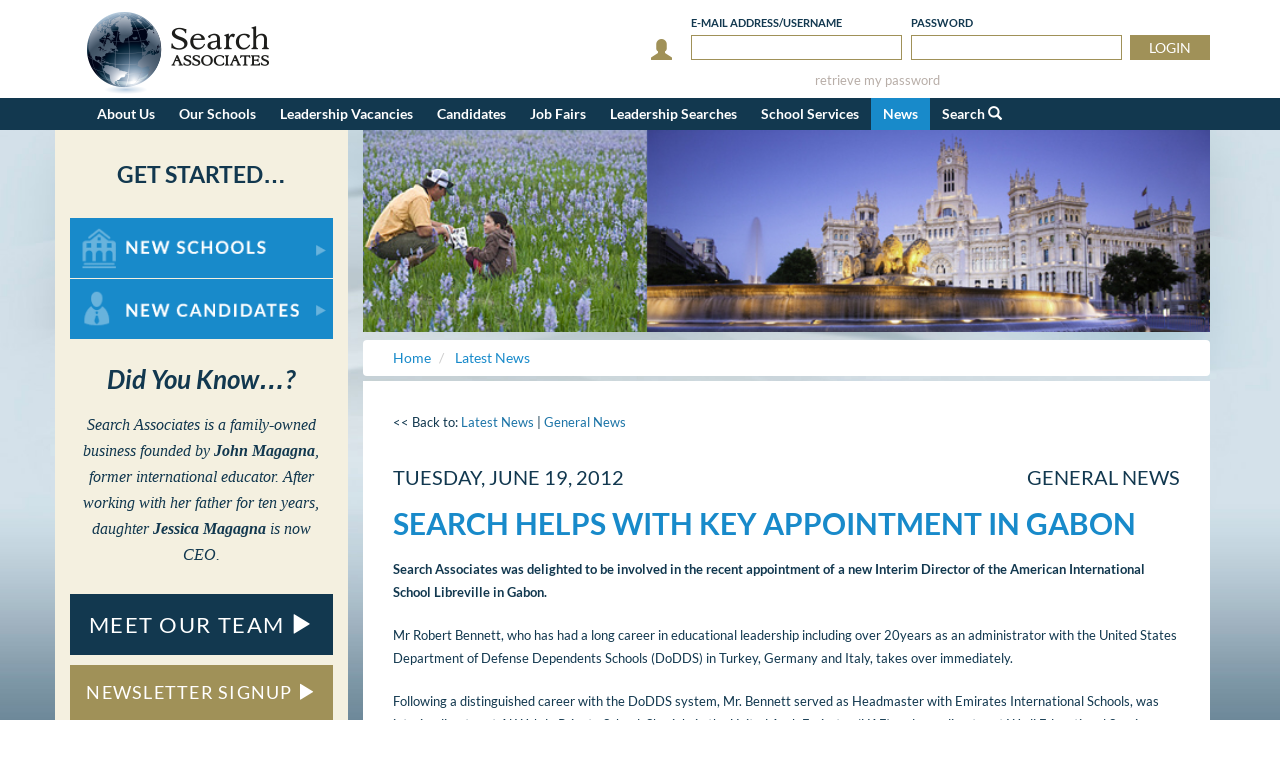

--- FILE ---
content_type: text/html; charset=utf-8
request_url: https://www.searchassociates.com/news-events/search-helps-with-key-appointment-in-gabon/
body_size: 21922
content:


<!DOCTYPE html>
<html lang="en">
<head id="ctl00_Head1"><title>
	News: Search helps with key appointment in Gabon - Jun 19, 2012
</title>
        <meta charset="utf-8">
        <meta http-equiv="X-UA-Compatible" content="IE=9; IE=8; IE=7; IE=EDGE" />

        <link rel="stylesheet" type="text/css" href="//cdn.searchassociates.com/css/bootstrap/3.3.7/bootstrap.min.css" media="screen" />
        <link rel="stylesheet" type="text/css" href="//cdn.searchassociates.com/css/fonts/lato.css" />
        <link rel="stylesheet" type="text/css" href="//cdn.searchassociates.com/css/site/11.5/Styles.min.css" />
        <link rel="stylesheet" type="text/css" href="//cdn.searchassociates.com/css/site/11.5/Print.min.css" media="print" />
        <script src="//cdn.searchassociates.com/js/jquery/3.1.1/jquery-3.1.1.min.js"></script>
        <script src="//cdn.searchassociates.com/js/bootstrap/3.3.7/bootstrap.min.js"></script>
        <script src="//cdn.searchassociates.com/js/bootstrap-tabcollapse/38/bootstrap-tabcollapse.js" defer></script>
        <script src="//cdn.searchassociates.com/js/site/6.4/shared.es5.min.js"></script>
        <script src="//cdn.searchassociates.com/js/site/6.4/js.cookie.es5.min.js"></script>
    
        <meta name="viewport" content="width=device-width, initial-scale=1, maximum-scale=1" />
    	<meta property="og:url" content="https://www.searchassociates.com/news-events/search-helps-with-key-appointment-in-gabon/" />
	<meta property="og:type" content="article" />
	<meta property="og:title" content="Search helps with key appointment in Gabon" />
	<meta property="og:description" content="Search Associates was delighted to be involved in the recent appointment of a new Interim Director of the American International School Libreville in" />
	<meta property="og:image" content="https://cdn.searchassociates.com/img/facebook_default_logo.jpg" />
	<meta property="fb:app_id" content="945652778835479" />

<script type="text/javascript">
	(function (i, s, o, g, r, a, m) {
		i['GoogleAnalyticsObject'] = r; i[r] = i[r] || function () {
			(i[r].q = i[r].q || []).push(arguments)
		}, i[r].l = 1 * new Date(); a = s.createElement(o),
  m = s.getElementsByTagName(o)[0]; a.async = 1; a.src = g; m.parentNode.insertBefore(a, m)
 })(window, document, 'script', '//www.google-analytics.com/analytics.js', 'ga');

    ga('create', 'UA-5694742-1', 'auto');
</script>

    <!-- Google Tag Manager -->
    <script >(function (w, d, s, l, i) {
            w[l] = w[l] || []; w[l].push({
                'gtm.start':
                    new Date().getTime(), event: 'gtm.js'
            }); var f = d.getElementsByTagName(s)[0],
                j = d.createElement(s), dl = l != 'dataLayer' ? '&l=' + l : ''; j.async = true; j.src =
                    'https://www.googletagmanager.com/gtm.js?id=' + i + dl; f.parentNode.insertBefore(j, f);
        })(window, document, 'script', 'dataLayer', 'GTM-MWTMZN');</script>
    <!-- End Google Tag Manager --><link rel="canonical" href="https://www.searchassociates.com/news-events/search-helps-with-key-appointment-in-gabon/" />	<META HTTP-EQUIV="CACHE-CONTROL" CONTENT="NO-CACHE" />	<meta name="description" content="Search Associates was delighted to be involved in the recent appointment of a new Interim Director of the American International School Libreville in" /></head>
<body>
    <!-- Google Tag Manager (noscript) -->
    <noscript><iframe src="https://www.googletagmanager.com/ns.html?id=GTM-MWTMZN"
    height="0" width="0" style="display:none;visibility:hidden"></iframe></noscript>
    <!-- End Google Tag Manager (noscript) -->

    
<script>
    (function () {
        window.switchTo5x=true;
        var e = document.createElement("script");
        e.type = "text/javascript";
        e.async = true;
        e.onload = function () {
            try {
                stLight.options({ publisher: "10473a85-e759-44dd-8d46-2570e173dd67", doNotHash: true, doNotCopy: true, hashAddressBar: false });
            } catch (e) { /* optionally do something to handle errors here */ }
        }
        e.src = ('https:' == document.location.protocol ? 'https://ws' : 'http://w') + '.sharethis.com/button/buttons.js';
        var s = document.getElementsByTagName('script')[0];
        s.parentNode.insertBefore(e, s);
    })();
</script>
    <form method="post" action="./?fromURL=%2fnews-events%2fsearch-helps-with-key-appointment-in-gabon%2f%2f" id="aspnetForm">
<div class="aspNetHidden">
<input type="hidden" name="ctl00_rsmDefault_TSM" id="ctl00_rsmDefault_TSM" value="" />
<input type="hidden" name="__EVENTTARGET" id="__EVENTTARGET" value="" />
<input type="hidden" name="__EVENTARGUMENT" id="__EVENTARGUMENT" value="" />
<input type="hidden" name="__VIEWSTATE" id="__VIEWSTATE" value="zTFqBb2o1VbWy3cEK/W/[base64]/ytjBMTrU7MEl6WVvqjN75Q7Bc9z/p7WPBrPP9xV083iWJWhVIMCsUN2osdnzyawyWloLMT3l9w23L4gJQm1QbTvXsFUpfVpGi7rPzxzmtRFF8Xra+0gRTBjQzMhMoEFNGqWCuU5bAT5J/6p6FYzZ7yCYWWihJ05nE6wWbs7Ff3MD5IkF8a+ptjislghyqWTP8lKcxvm5C/vnLFAdZJACiBaguI0xj11A/kBBVlzIDfvdQbdwqtNkMwcJIVWy5nR+QXjQW6lJ+YOb353LXqpqTrwQ4RjBv2uX50fr8QRjrz9ypye7vT80EOvKOauwj2v/[base64]/bevbkYVufg5CQzZj3C9HWtRbUE84UvnAt0zvXHKrpRrOyI1d6Rrvf+9Mb0wHH0QE9E10SmVFjfJ/qS+l9+SrZdBXdKeiYCIMCws+40DghvwjMxWMh/tkeKzX+hBVLXc3PB6AK90mjCSfmJM84gyk94F0R5g6pnk0SvexDBVdvvF/6vdg96zKLoai4T6upDSPckOqWBIksjoA3IyDBoXBsG3C9rEDW8JJIi6tf6tfPKQ/P34XNm+E/QtR8s7EqE9B3+RdiJV0rR+cQcEfDTg1RQegqo3n2FIj+zBmJwroGcbdSfPNndxmRsgf1pZaNVJq9zTUhG1/+saWpv6njkjT4pSezV4OhJb2B9r8pB80YrWS9agZDiM+sxapr5S0VHV4mpIkm/upXJaiEaALyVRuV63GQoRZt9MeS/8s3I6cfGhLjaGQtnKmUbpq0aMGfdJlvrRc1MHXWasvFI8gj+Iisu1zUHJ3RJycCXEfHZhdSRLgL6XDlDUj+g6ihle+60UMqeoKwBz3TATgqzoAXodhNVk/0MpQTLt4Od48gDc6LAhFRDs2c5e5KQc8Vx1wOewuZMIGEVqMFnHUfj5lg5mSuMzl7c1BtYovy4CWarzHGEt34pVLQTsGC6BYvEcN2yGa82/q3XRWp0GCfPWh4poG4ZXYzQ+hjkmP7mFmcl1uyWulTcTGBB/RKPWiH4bG/6GK5FTgeVgg5xVw71JLus72nBARupnI50IsDEjhhP4N6f66QtelP71bk0d0KZR3CiceB7NKXgplQ7y+nAnwgHmbXgbxZQclsVUoh4F46FMg+6IaoJDhCPyVWeKM8EdXQSbOriUyvPkgWAWmv/sf3/bv6YQIKwhmyg9h89/29EEBDfzzALNkTjWoibVRG5tu5cb08yGH2SC09gSrODBrZKo9Sp3wnyQ1gNOh+T6phewxDg+TsZkR/sNd9RNVhs7KEbUolgqSVW9bUpQuJ+PFdO99WBlSg0PIpNsuDOilXYND+kT7kkGSBLqihahi8IPXXreTmRrfsiZw0T3aZ5lsSaqagdoNmFGVRGKut2xSK9jZveHEakMFduay7Ju4xXooey0B7nWNKju14+xrHvBzD6UvseVSWNV9Qy3JM+wVI5g6Z/W0A+0dY07Irgr+lFm/oBPzUIwop15uOIAT2VUGV0UrUirw1H3UTEFTikhriNLNeRAdEY4DMJHePq03lcC5gWB3LR/nH2pn6weHcyw5epaPJRapub8AsLBWKzQx11mbrsTPa2VaWUyyMrCQBNSw90eEvk7jV+4x/Risig9hxZVdXc1rsiclirss/xclAooXG98UAjRBOAHyDm10Of8+DTghuAn1+ILfbKHlF+muxPqX1PaxAV5sO3v1psQ+fMEIRiGzJCPZq2vguL7VluXnq2625egkh1RGh2BP6k50YWJCMV8FWh9xSnY+L9kDz6gOn6cPRg4rIAPv9h1NXxlSg2lF85SW4507SVAddbQOgfLs+KrnwFnMOwdnGmhO2m/othEbVvJioB81la5kQWIKxFfTRr0525CkiMENs4FRdJaOwXQ194OiJiSTDjEIB2PNsjPev5LtNSKxGEr26hRf8SQP08JJTh6EMdSvfgB7VJY9zk+LkaPe/rcMJL3aGM1YbEClNgZy8IxEVOG+/snzTqiaIl8TSvTXrx7lyCWHLwZDqbFPof1XyPcgljlwzrINLBQRFwiq1dA+v327IlzznCpb1Dkp/qZ9W5aigxaB4kXf5/P9c5MTZZLPDYX+1B7ioP+jz5wTbAPmwYcOc9p4wOIzc+cYKw5gTRAFXx/ssrGJGNrLIENedmUshlGixi3zqi+MhMMB6CRBGVMWwBsn+JWjtYoULrrI+Nd0zed33epE+v3LuM+Ckzv3BZl2jkrkOM23U+Es/Bi4kqFYjaC7veuOZNmd+7bt/q/E17dyzgnZYR0APyz/yDUo+12Wdv9XkpiBWTzkeC/m4+VdQCzWn2T+bkTRadSoUaqMY2sJJsIwwKqOqGfhWCr+o9mcdajSurj55NDasS7+ANvNEh8iN18wHM1c+no9bzYToV6KsylbPZUSSqOK8hSsORAzDq7PW6mcwUD+BfIRBZ7hkVjCkuGntMmFoBsiILHaK7keyriCJe7KX1Ud0eThb8fN2/[base64]/[base64]/e4AFl/hr7EaPdGzE1LTFrZ34fJH4Sx5Net9bhh48uclp6ANpR3iqh39Wq8FXhgHa5fu8U1YfB95plPLa4mDRLSFqhsmQmIS2JWKcjcDUTpndDHiKbLH3TnL9j9xWkt7LphSZaS9HBQIfKwtshXka7kkETTIedf/N88rgGSqFp6bXVdKs3zaR0kdnLobuTlS1f6T//2lhlR1Q+2Eoh6VEbxlhbELBYiof3ykPNN4vcGZvBaWRxneH/9De/y+OqAoPCTIpGortfA1cZLZ/YXU2BN+oYDdfpKEJgIsMICiiCt3YCAE/gIqkhuumhcvoykRztdZFnGLgb/zb6aU1pXjF7NF85IlICso42kkyreeUmTwXf4Xo/xYzk1hDs5RHYcVzNfEiZ03hBsD0uRTInXUI8niCExMoowH81V0XndEFE9XwCrJ54zWFMHtK3x/wZNKJUakJtDTm20ZVSj92T+UbAdhY11embBigu1OgzV9fHWC9Bbz+KBL+oJchBiCu4eyB4pOfTnYhzQmtU6sQDCqmnewc7F6Bysf6kRhpSTCJXbh1tfba4BAqPBQIPrOqZEgBTu0P5W2NL8srJS8dcuQLYRQ1+ZZ3iCVuC1o30POEkjjJEOV4/2Idz2AqISylyP7vsREm02d/j5vXdkgTa5s9xpNQamsVaCsgh/Xhzl0P/mKjPWufCqzM0CEvYocs/e0USrGlfkR/5d+meUdKO7zt9WKZgnjLFgIbQgqLNSQf4yaUMDBPA8SKJ+qCZ+/zGrGoyCajL64VkcSTAUz2F8UbswLULtcNR86cDMszOSKrv2yp9zmYGJAPE6ir3hBkpemAxG1WbdHFkGLUHqd0eAi89FWI/wDR7vNnhKcDLeoYakHsgPtmCSyV5T1wCzFaCKeNOdCISHgaOeLzbC8jYDYLX6qJFhuKEm5ddh3Yb+YKbqT3pFA3B9svKQG32hBhN3ibTWN3xJxwcAHHaKJPPAFQbFeuzMgyV/kzq0z7Ou7k3eYId+iveJgMcBUHzeJ1aySkqGaoy2+3+s/2gNV5riQCyMMVvUQKHJFaB/IrD2/COMO29TpxV732dZ4NFQToF34nDCDfNmVWHSEElYHM3qV3KnSQp6Ffp5dk6KhHVSNoMH7hp6eNNgafB8JVJa4miK9h1ewU8p7UNiaNmjcoj/BI/IBJwLv0mLKLefXTcAr6GTdTRDrgQ2szbGk8jcAyGfit0J26togzafN774mcoeTDFtx6F/qKLGKzWFZdMhfNS5iiOL6BWJRISrnNG05U0J/sui2/yfpI87R4JuM+/NyV1zUSb64TZKpqoEGG8XrFH/d52PJ8CKz8NLiQ5HLXh0rpmHpj/1Ctfm+cIRuOrQNVGCMULtUzG47RoCnGzDwRPwcH1AuIYmKW0sMe9mQFJtvxqQxa6fPQ2IL4l5VDjpxltQhIuIllTokMJUNuu5N5LO+rPqppp+aO8/[base64]/+Ztyxc2Dm2koz1LYn7Q2nzfoO4HtCx/PxrK5GqSI2L/r/MEFSO+6wkMIcz/habGtH5iOSArFadnn+wjXTz+ahEBN80KR+LOOeNN/A4VKpvcXVet27DNkSCzjS3c5rJA2rLQno6+RNkROJ0dlYBnKHV932zjQ7uDhxAfXnWuQXeIk7ssKz37TOeLrewcWaxLaGkOaxJYBGqrUByMPnr1i9a7u0dx4wtNdr2TKYlQQoYqq/24DrdlZWoZl9b/T7trBifpAWRjj/VGJi9sDRW3MgIDSyV/C/xR+MwPyv10IHxXz5f7QkXmcIU/JCLNE41pyr4dRoUvW6Be3yp3Ui7NYrL6+ngQ7iDsLWImguZSliGIQNu9BW3rF/fCVLgb6sSKvpReq/8f5nT2LsoeuQFupmnLnI429PmDSlTlEvTcmtB3J31AHoGM7qzXICkxvvUQF47adHbrTRrd+pAcLpCABbrDfyNH1SJDVU+vwgEHfb7ohEHydAfkQYvlUc0ke70H5QwwfA4hfBTvy/pqvOrRer4xyCVOiqRkKiBCCM2Ypg2Gt0D/RgDBl/BbgTtqCMiH+VYX8m5JTYymwbsoRrmjYF0pwfBonsgtPPfLkhUZyOBN8Aa7oUQUXF8FjNYgWVEayJlg1y7Hqtd/4vH2zuzO/3HwUmfxuBVVWzpHIQOOkGER6Q/5rrhs1NyfoHOecdJZFJh6grPyFGPi1sGCaTUdoncRL9WcYymwfdW8mXkfZWytn52Ml1Nj+niS8IS/AxKe+2z/ISI0iXmS3JNHV9wHNN72QNcI0t/4T+XbpOPZR65BF90peEipCl8M8X6i9CoThCYje0Qtk9k61SyssMs3YH36QvH0UdRWM/tE0J0ntBN+J400Fc5eSPjKo2IMZbNJREiXLmOXKzLB5OxOcbRJB34WqJew///qw4tZqbi0IO7B6AVxjNc5PRfzYalAXZdFkAt+l0jEt1So9Ik+pNznduQsP0avuB7tPv3Sh0RuPg8KYXBd9UhANh7/kPk+bk+gzC8BDYtAmnPGdV2IHIL+QQ1aTWlQRVTTNk3B0BrAoDCzK8ifnSsDLtcFcYOWGDHHYK0DhPCI5Eq+o3HU3V4zlThfOcEFZHwIb78AXNjsbd1f4y7nIalojvWVSmwCcUCjJafnCycG7DhON063v9TKFxW+t8wu5H/xAMss9zGOeIQMy4S+FUXKYok+V5gOUYBQd5ngUbv6oZRxxo/XbNo0oQlopPqelCNUX1jtYextYiGYLHDkxqjqOuU4qyYi0qMjt/qMXzZQgH982SN5G4oHcDP6dW96yGddjcJJhXP6pKRRhWDKR54TJ9zL19+wp92LHXArawwx+G0SqsDoruIkxmlBpAk5kDJjaR5hkPTG34XVrgNFIvIxGXgufuj7xerRUQOSt4h/ZEFfL7nIXwz0yPjqPtrRag8bkliFOY9zVOfN74pNvcUh/WnsoYpmCGs8sJlzTTVOTe5NVg3Fnoa0oDgSSSlwiWNMJcrnJB72m/eBGlkF9ay1jp7X0BBs5bHQp2TDBBcE4GmIxBDFUR5rA5fpYzUFvL8D4XgsG3pmUQ7oHjWdlNIluYpC+L7MakIj5ikDF6ZxJm8DfavHK91pnMIgw1kIJ3+Pxak6e7ABQSdPx/qA4L5MKAxZwNH3GLm+oDiuC5HpxGQvcMKCs0FBYhb9GC+1B0pGgQC7QRs7MSaZxC7ibSWOsSr4Wig9zoHKQQVfSEIKov+AhipwV8xO/eGIm4N2uiAGb6dtWqTOVPq9UePJM/MHePSOPcjBzSr/7nbfVSrvaoaPBkGYniUHN18iJdPqgNgmdU8vgt1CFk4jXutVPfyOpM0o7khv312OuqvfaCxD4wAzU+xha2d7MzQ+3IPa7JOUaMXCrZCeBjerEemfdaz2pP4/5TNqLSd4U/cffkmEV/WGVDpOxBftNTc5oTYMexUaikoh8OirwfyV4JV61umY0rhlpdp4pmx4D6EeAOW8hWr+vK3hvvwdRQKF5JKQNTfNd+bc64KrrQaubnFYQMiVLnz5Z8FIxF8t7+lg7aBDVL31CQzb0fsPlPrMdANy27BtIP4yGt8XvkDQO5dMNND84+0Z5222A/k+Lns45oR7ebXDF9idf/feHcZDsKNYO0Q0lbRmmTW9Sa75mHiYwoH2pSY6X3c6sm7iAzB3irIx29veYl8XCsMzjq/oKYcpbwbX5cNGexhF3TFazZVLdJl30/NkgeeNAfsFTxdyLVhCDUbuhmIIG2+BKFNQ1alPNft+B0A/FTe2nS7KBFXa/pWuLmn0p2bSOiHwBJdJqZNp5lu1erxrtwPYNWM2vO6oPl2by0nZzANm1KUNngzU2tpOR0m3OH0x95TEDGeZ71PAxDtKyR1q1WAwmOw5aa2BMM2tqFoira5isXQhc/qg3XZw2Mx3K0/tIJrsBzWk6KIk0RWCLaHRN0Gc5nbssJbJg25o7/O77sE6+ZenH4dJs8z78vsSuKY3CyZyP72zfQmpeGRPYTdUZo9r2z3bRGCrJ5OhqsiBX4GT6WPBwo0RQij8sCzOXENTWilnyY3VxcytIRJhy0UvCFKLe4dEXJg76wnI0xu9J9iUEZRwlETDxYFYktHONC3/[base64]/prM6h8c05Uz8WrpK5mz990Z7ajEwOe1iBtOKKI0bm5V3BUuNrjbR09DSpWluYBydTtNc8T3+1uV0gLhYYnQ5b4EBWL7/xW7i8X/eEp2WlEEsiBPFosFpgWAk2UwXJs30tJd5oaUFfC60RGmuxvP7+1OZKocLkuA77LjLRrXN+37lUeuZl+vdu06uyFHnFwaY09thnpfexAPB31eEjWd9vY3knwRLlJuycH7EGJbwu91vjgHcxRVZ48nIByJmQZ4WqzFZ/MuLV3403lQtxQLGASS2hJqh1G6inoUVYc/8/qrRel0bWpDwj/b9hq45fLhMthiYFW/ZfE5pGhFFZB5Xe7Y7HYrE23ZddSXmHMsBA0ODY2kqDuCDVkDOCkpXlaNnp7I3rCmi8Rgi2vUdM1XE7+HBtqZXydvCiEMVh6pyjXunGQnJOg42oy79NkjDogpy7zKGF/980NI1cuAnXun0Rs/daT6WUcnVHjLkmTnGvYiJKF2XFpZnd0vHVcG8L7ROR5ug7sJCa+GJlCXuNruOG404d89KDewPbUdE2LQK8k/0vWYVH8aA8W9CM+DSIhO4QPLVvqCxK4HGCFvpoCvLEiCzEZ54SqkdMU+5hYijN7vN2oo19/ftgWtFTyvAOghxAYXCkkM1wIIqbxC36ASq1ETTc+KgYQhc0WlPIfxmmcObTiNWSnJUCGpl+g1G7SBq+bpD0pX4BPhSDPpw8/of0XsuOE2R2gM8aW3xy8mLIm8zM8vQEdtge2kecQSHtd32u3T4hqHwjlD3I0Q3y7tubIcAhaLJBUH4iyRyh5ls87Icgj3Szy/jA9X3N0GkTPEj0bW+39ET+AsZ9oS8wIfZCioc3PXsytFDrNbdNSw5Tmk6CgwUogMTpVwlvlcLzlF4ns7CbbpybVGEmcAzzUnmT+arbbOOOTWNWey6FhzC/TbenSzeBDewmiBRCM42FqidBWGcJtjvNo7CrXAwFqNeQ6CQiaXfdZJboo76hJJ/pPmUXUe5i1XlvaxTnyv8l9+REGnuKoi7GGJSgOA2UoUUUjOYpoaQERqiYPl6kE20eEx1uPiHgRXfqMq3QAyJF/lSt7dFpNLCW41QfHF2iloS7iME67U2QbssypKRK5TamwqSmfP2VFeAFyYNSN1318gdxoLA7KPko2FlqTlfswJqPtgsxhZVI92SEjnHWe1Jxf1vzFeJrQp3MySacr3mVkShNVArRsIbYlEYPLzaPkOAfIokGWE9kh5FRVdGy8ExWnpuwwCSRJdkH9btOmB634/bD2qjxIV7wm0BplbG6/i7Gh3RJVC1CtNtQQ7Z8bn4dAq8ATWKR9QD/lTmddBZPYWbUBLRs09UM3QOEiPSwyLH09KmUUjaBSlwZxMlKH4v9GjHz6u5eUapqb3fgN+k+sCAEg3X0kYULGkp3znpqC4dpeKDA0in8+VCdGScpB7QZosXb52d1tV2nfCeDer43h5y4X2SChj4rv50f4I8O40m44b/1V72CeNYwPXPKOaTFt7vxqao5GkxNufqxCH2pcbZ96jvtht1SFYU6lO6BtHjo/wUar2vcbqAgsR2VG4shDdhdvrODQse5Dex6H5JWznLmN/0ijv3IdVHpIA1/tg7fisi0570DEFiBcGaDtBUIUjbdqnBBXVyNyPrggYgkclJt32fn1imePEIZ1jQbElqtOTAKBmC2yiJHJk+J9ZKIYTFTdEnBFFTfTyY1U3MNffd1ugnmL3ZXjiaQAb8Yus64pErZg2gUMtCWfef85jl0PSJ1JRoc3qW0OjnzzHpwsUFfXpBkt/CwyYb7tqlVJaWM0wwK4WSVIbLTVGblZZw0aN/Ktivs/4twdxHIp3jm75chcPAO/jOnjkOnxN6tHt42s2hFFv7NyI95GzpUfAU1atHsjDTAfl/9kVeXyDpOeqR6xUPNPS2yCSUUHGOtVdDmPZB06dzsfJJu0Ybz0wqmoi7QQFJ4IRRU+6u2oW0AuyQpjYF/8zi+kRaQ42oGagt4siUoqbqauHlrnFq31kwHY0tJOOknZcDtVt6EDU/2p46J1MyS89K7Eg+yRC3Z4WynuiV3gcuBYOgZtXKN3YTtYJTNQ5Jx9KXwXR0cGU/NGLZ2ZBliQTssBtNaxBgyLCvZRxGG9jWvC0ZkzmbF2kHboe9z4lJffnAGDV0EnSAzU6NUvvVX+lkaqQ3DlIjNaPKd7/VBFxZ6oKwBFKWlY62pcQ+V5h1U6It797iPoCIIf+V/ybYfgyijbjfnOfASHw/b3ww2B0rg1g1HPnkiQ0HygidP6ptgGJK1gL3P85YmUMYrd8DD5W3qJF8MeXJzUwgZ0UqDkVP2+lXVyFA9D3SW+VXUHqKZlbML0LcS6I+gZHSU/sm9sNIvJvhFtTtK2l1OgfX8d7QmUwbuZKSMRBaZ9nexWhxseiA9ciXvxIP8wz+Wwj3GWMg5lqf6PUD7jZ85bjKfkZOjX8mLIFsA2mXN9/6rdyKApy2k6vbE/p1jqRgDYSYgwXWta0NrBi5N3Y6jX+3eN1Ab772pxQ+kKRpszIqibvWEwFv7ek8GrcOCS8VXgF/sMLD8RvNKobr6Dyt93TqdzizIkyEyyMBgkmAZ3zEIfLD1yN9JiJ/diQHut7cqKK6LjT8+lETije3YRMAC18ZntjdIGBfG8xLQigQZmw05Xe8suU5frYejmU/WnNrqFTjldMypgCf4eQeOIkvKrFrG9btcMnGTkZqsGM6mygDUJ6X6DSGUF5lYfZcQ3H2J/MmQwxN7EMzX8I78A3kqGWvaZsGUlWfPJF5nHwqH0tRslQBz1b+fJgJ7vwThoxrsJd552Lt6cBwND8I0pfoNDnFPzfOIzcCumi0+J/ql5dWhrGdKWA3TtPnIKsn6dFSitYMwxi1KDid3nDz8w78BG9R+ihP0zDqOAZMOVlmnAmr/HM1UecI4J5bBMaB/MugKe0qPAQ+nipX5HKlJljaE1vv2chMMnca4Ou0mdySvNXNasU0Wn5ABIIScvlUfAFY9mAi7lRoubHN/UsmKQKEHpn6wkGaLAjIudSlzRvH5ggxFfFjzLNQlf7+nQWprhFB6LRmkvLkQfhImux/1rQ0CDI3S2e68VzhCWSCxMPZg9dvtMdsmxJD6uUKPoJ16K55d36TAoEXtVrzlH8L2g3gDMsiaeKfFYaSVcwwomMAHAk+RKV/V03fWAvQ2T34X3BE4oj7SEJS/nrtbdOy2nzPdiTSXdhTd+TuT4tM+oKmceR/ofSRgklHhUtWAAFN2SJQ2U7kmtTNZngZJ3knkGW6bZvX3UlpcJg7buz2M8GQLNU4mVdyWnflPXVEy9HWn+jN3bCrzlG83hfwJdyDOxokZob7C7/3U44ntTn89AzGSsqv0OkDhtpG2fNfFF/9c8RmeX1q3bsP26YMvFG+uzlnKcNNgfh2gn3WUbvNRo25kNyd34wIAVVUtgHW4J0UxKdVFB9jmd7ReMma2BFFxrkXLaeVMDpyWikQjOsi3cVsMjJIkKbt/oISfnNuN7vYAJRIEcRs0/3YwIpoYEtBER+mnJ9sdDRERv7rjJzpj+zUl2a6xwAXsHA+5vFskAgs3MwEcQdSnqlGnwUG9uWyMkxdsBsnk+CSACO5LnHt/WJYTv+3g3QCXqfofWZJ5zwDjn8yOkV6+qa94uiiYSoeJZQ16T1LkrZXRW+A75MVXzVMTTWccog6nQOIzwF5iZ+o9xogab8Fxm7Dw==" />
</div>

<script type="text/javascript">
//<![CDATA[
var theForm = document.forms['aspnetForm'];
if (!theForm) {
    theForm = document.aspnetForm;
}
function __doPostBack(eventTarget, eventArgument) {
    if (!theForm.onsubmit || (theForm.onsubmit() != false)) {
        theForm.__EVENTTARGET.value = eventTarget;
        theForm.__EVENTARGUMENT.value = eventArgument;
        theForm.submit();
    }
}
//]]>
</script>


<script src="/WebResource.axd?d=pynGkmcFUV13He1Qd6_TZK3TEmkXfVTE6c6FKTwar8cdd5qxq60i9RfSqPapHm21A-qjH1HKURqcIL5zuZs3Vw2&amp;t=638285921964787378" type="text/javascript"></script>


<script src="/Telerik.Web.UI.WebResource.axd?_TSM_HiddenField_=ctl00_rsmDefault_TSM&amp;compress=1&amp;_TSM_CombinedScripts_=%3b%3bSystem.Web.Extensions%2c+Version%3d4.0.0.0%2c+Culture%3dneutral%2c+PublicKeyToken%3d31bf3856ad364e35%3aen-US%3ad20f15a2-81e5-4f24-80b9-9fe501a4ce09%3aea597d4b%3ab25378d2" type="text/javascript"></script>
<div class="aspNetHidden">

	<input type="hidden" name="__VIEWSTATEGENERATOR" id="__VIEWSTATEGENERATOR" value="39749E0F" />
	<input type="hidden" name="__EVENTVALIDATION" id="__EVENTVALIDATION" value="H4tGirikRWLdTco8P6LwlyhiTPj19ApebNP7xTkdvZA/VhOtny9r9VODS2NJMHcEhlvz53OFAgXzAFOxYdMQdJs6uLpGuLwEhaE4UC+NTMGQoFEFHdcswEXPpkKRBIdA5YI7PyDS7LfyaDY2CnGqaUAp73H/WOWNetB+4ZbE7BFHY1p+3BYNY9aa8nXeYvhe7PBzJdDt1XWEbajavECfeg==" />
</div>
        <script type="text/javascript">
//<![CDATA[
Sys.WebForms.PageRequestManager._initialize('ctl00$rsmDefault', 'aspnetForm', [], [], [], 90, 'ctl00');
//]]>
</script>

        <div id="page">
            
<div id="header">
    <div class="container">
        <div class="col-md-5 col-sm-4 hidden-xs">
            <a href="/"><img id="ctl00_Header1_imgLogo" class="logo" src="//cdn.searchassociates.com/img/Header.SALogo.png" alt="Search Associates" /></a>
        </div>
        <div id="login" class="col-md-6 col-sm-8  col-xs-12 pull-right">
            
        <div class="row">
            <div class="loginmobile text-right">
                <button type="button" onclick="$('.loginmobileform').toggleClass('hidden-xs');"><span class="glyphicon glyphicon-user" aria-hidden="true"></span>LOGIN</button>
            </div>
            <div id="ctl00_Header1_Login_panelLogin" class="loginmobileform hidden-xs" onkeypress="javascript:return WebForm_FireDefaultButton(event, &#39;ctl00_Header1_Login_cmdLogin&#39;)">
	
                <div class="libtn pull-right">
                    <input type="submit" name="ctl00$Header1$Login$cmdLogin" value="LOGIN" id="ctl00_Header1_Login_cmdLogin" tabindex="3" />
                </div>
                <div class="lifld pull-right">
                    <label for="txtPassword">Password</label>
                    <input name="ctl00$Header1$Login$txtPassword" type="password" maxlength="127" id="txtPassword" tabindex="2" autocomplete="current-password" />
                </div>
                <div class="lifld pull-right">
                    <label for="txtEmailAddress">E-mail<span class="hidden-xs"> Address</span>/Username</label>
                    <input name="ctl00$Header1$Login$txtEmailAddress" type="text" maxlength="127" id="txtEmailAddress" tabindex="1" autocomplete="username email" />
                </div>
                <div class="liperson pull-right">
                    <span class="glyphicon glyphicon-user" aria-hidden="true"></span>
                </div>

                
                <div class="linext col-lg-10 col-xs-12">
                    <a href="/ForgotPassword.aspx">retrieve my password</a>
                </div>
                <div class="clearfix"></div>
            
</div>
        </div>
    
        </div>
    </div>
    <div id="mainMenu">
        <div class="container">
            <nav class="navbar navbar-default" role="navigation">
                <div class="navbar-header">
                    <a class="navbar-brand visible-xs" href="/">
                        <img src="//cdn.searchassociates.com/img/Header.SALogo.Mobile.png" alt="Search Associates" /></a>
                    <button type="button" class="navbar-toggle" data-toggle="collapse" data-target="#site-menu">
                        <span class="glyphicon glyphicon-menu-hamburger" aria-hidden="true"></span>MENU
                    </button>
                </div>
                <div class="navbar-collapse collapse" id="site-menu">
                    <ul class="nav navbar-nav">
                        			<li class="dropdown"><a href="#" class="dropdown-toggle" data-toggle="dropdown" role="button" aria-expanded="false">About Us</a>
				<ul class="dropdown-menu" role="menu">
					<li><a href="/About-Us/Default.aspx">About Us Home</a></li>
					<li><a href="/About-Us/Ourcorevalues.aspx">Our Core Values</a></li>
					<li><a href="/news-events/diversity-equity-and-inclusion-our-guiding-statement/">DEI Guiding Statement</a></li>
					<li><a href="/Associates/Default.aspx">Meet Our Team</a></li>
					<li><a href="/Privacy.aspx">Privacy Policy</a></li>
					<li><a href="/Commitment-to-Child-Protection.aspx">Commitment to Child Protection</a></li>
					<li><a href="/Candidate-Testimonials.aspx">Candidate Testimonials</a></li>
					<li><a href="/Resources/Affiliations.aspx">Membership Affiliations</a></li>
				</ul></li>
			<li class="dropdown"><a href="#" class="dropdown-toggle" data-toggle="dropdown" role="button" aria-expanded="false">Our Schools</a>
				<ul class="dropdown-menu" role="menu">
					<li><a href="/Schools/Default.aspx">Our Schools Home</a></li>
					<li><a href="/International-School-Students.aspx">International School Students</a></li>
				</ul></li>
			<li class=""><a href="/Leadership-Vacancies/Default.aspx">Leadership Vacancies</a></li>
			<li class="dropdown"><a href="#" class="dropdown-toggle" data-toggle="dropdown" role="button" aria-expanded="false">Candidates</a>
				<ul class="dropdown-menu" role="menu">
					<li><a href="/Candidates/Candidates.aspx">Candidates Home</a></li>
					<li><a href="/Candidates/Why-Teach-Overseas.aspx">Why Teach Overseas?</a></li>
					<li><a href="/Candidates/Our-Screening-Process.aspx">School Screening Process</a></li>
					<li><a href="/Paid-Internships.aspx">Paid Internships</a></li>
					<li><a href="/Report-a-Concern.aspx">Report a Concern</a></li>
					<li><a href="/Resources/Links.aspx">Resources & Partnerships</a></li>
					<li><a href="/Candidates/FAQs.aspx">FAQs</a></li>
					<li><a href="/Candidates/Get-Started.aspx">Get Started</a></li>
				</ul></li>
			<li class="dropdown"><a href="#" class="dropdown-toggle" data-toggle="dropdown" role="button" aria-expanded="false">Job Fairs</a>
				<ul class="dropdown-menu" role="menu">
					<li><a href="/Job-Fairs/Job-Fairs-Home.aspx">Job Fairs Home</a></li>
					<li><a href="/Job-Fairs/Default.aspx">Information & Schedule</a></li>
					<li><a href="/Job-Fairs/Why-Attend-A-Fair.aspx">Why Attend A Fair</a></li>
				</ul></li>
			<li class="dropdown"><a href="#" class="dropdown-toggle" data-toggle="dropdown" role="button" aria-expanded="false">Leadership Searches</a>
				<ul class="dropdown-menu" role="menu">
					<li><a href="/Leadership-Search/Default.aspx">Leadership Searches Home</a></li>
					<li><a href="/Leadership-Search/Our-Search-Process.aspx">Our Search Process</a></li>
					<li><a href="/Leadership-Search/Testimonials.aspx">Testimonials</a></li>
				</ul></li>
			<li class="dropdown"><a href="#" class="dropdown-toggle" data-toggle="dropdown" role="button" aria-expanded="false">School Services </a>
				<ul class="dropdown-menu" role="menu">
					<li><a href="/School-Services/Default.aspx">School Services  Home</a></li>
					<li><a href="/School-Services/Recruiting.aspx">Recruiting</a></li>
					<li><a href="/School-Services/Consulting.aspx">Consulting</a></li>
					<li><a href="/School-Services/Advertising.aspx">Advertising</a></li>
					<li><a href="/Schools/FAQs.aspx">FAQs</a></li>
					<li><a href="/Schools/Get-Started.aspx">Get Started</a></li>
				</ul></li>
			<li class="active dropdown"><a href="#" class="dropdown-toggle" data-toggle="dropdown" role="button" aria-expanded="false">News</a>
				<ul class="dropdown-menu" role="menu">
					<li><a href="/News-Events/Default.aspx">News Home</a></li>
					<li><a href="/News-Events/Events.aspx">Upcoming Events</a></li>
				</ul></li>

                        <li class="dropdown"><a href="#" class="dropdown-toggle" data-toggle="dropdown" role="button" aria-expanded="false">Search <span class="glyphicon glyphicon-search" aria-hidden="true"></span></a>
                            <ul class="dropdown-menu" role="search">
                                <li class="searchform">WHAT CAN WE HELP YOU FIND?<br />
                                    <div id="ctl00_Header1_panelPageSearch" onkeypress="javascript:return WebForm_FireDefaultButton(event, &#39;ctl00_Header1_cmdSearch&#39;)">
	
                                        <div class="searchtextbox">
                                            <input name="ctl00$Header1$txtSearch" type="text" id="ctl00_Header1_txtSearch" style="border-color:Transparent;height:23px;width:100%;" />
                                        </div>
                                        <input type="submit" name="ctl00$Header1$cmdSearch" value="SUBMIT" onclick="ga(&#39;send&#39;, &#39;event&#39;, &#39;Internal Search&#39;, &#39;Performed a Search&#39;, ctl00_Header1_txtSearch.value);" id="ctl00_Header1_cmdSearch" class="searchbutton" />
                                    
</div>
                                </li>
                            </ul>
                        </li>
                        
                    </ul>
                </div>
            </nav>
        </div>
    </div>
    
    
</div>

            <div class="container">
                <div class="row">
                    <div class="col-lg-9 col-lg-push-3 col-md-9 col-md-push-3 col-sm-12 content">
                        <div id="ctl00_pbMain_panelBanner">
	
        <div class="pagebanner">
            <img id="ctl00_pbMain_imgBanner" role="presentation" src="//cdn.searchassociates.com/SitePage/SiteHeader.42.jpg" alt="News: Search helps with key appointment in Gabon - Jun 19, 2012" />
        </div>

</div>
                        <ol class="breadcrumb printHide" vocab="http://schema.org" typeof="BreadcrumbList">
<li property="itemListElement" typeof="ListItem">
<a property="item" typeof="WebPage" href="/"><span property="name">Home</span></a><meta property="position" content="1"></li>
<li property="itemListElement" typeof="ListItem">
<a property="item" typeof="WebPage" href="/News-Events/Default.aspx"><span property="name">Latest News</span></a><meta property="position" content="2"></li>
</ol>


                        <div class="pageInfo">
                            
    
    	&lt;&lt; Back to: <a href="/News-Events/Default.aspx">Latest News</a>
	| <a href="/news-events/category/general-news/">General News</a>	<div class="pull-right"><span class='st_facebook_large' displayText='Facebook'></span><span class='st_linkedin_large' displayText='LinkedIn'></span><span class='st_twitter_large' displayText='Tweet'></span><span class='st_googleplus_large' displayText='Google +'></span><span class='st_email_large' displayText='Email'></span><span class='st_fblike_large' displayText='Facebook Like'></span><span class='st_print_large' displayText='Print'></span></div>
	<h2>Tuesday, June 19, 2012<a href="/news-events/category/general-news/" class="pull-right">General News</a></h2>	<h1>Search helps with key appointment in Gabon</h1>
	<div class="newsContent">
		<p><b>Search Associates was delighted to be involved in the recent appointment of a new Interim Director of the American International School Libreville in Gabon.</b></p>		
<p>Mr Robert Bennett, who has had a long career in educational leadership including over 20years as an administrator with the United States Department of Defense Dependents Schools (DoDDS) in Turkey, Germany and Italy, takes over immediately.</p>		
<p>Following a distinguished career with the DoDDS system, Mr. Bennett served as Headmaster with Emirates International Schools, was interim director at Al Wahda Private School, Sharjah, in the United Arab Emirates (UAE) and was director at Wadi Educational Services, also in the UAE. He was the founding Director of the Infinity International School in Cairo and currently lives with his wife Sheila (a counselor and educator) in Bozeman, Montana in the United States.</p>		
<p>With both Bachelors and Masters degrees in science, Mr. Bennett has taught mathematics and has been a guidance counselor in addition to his years as an administrator.</p>		
<p>Senior Associate John Ritter worked closely with the School Board to find a suitable candidate for this important post. John commented:</p>		
<p>		
</p>		
<blockquote><i>"I am delighted to have been able to support the school's efforts to find someone with such a wealth of experience and an outstanding record. We wish him and everyone at AISL all the best moving forward."</i></blockquote>		
<p>Mr. Mohamed Ahmed, chairman of AISL's Search Committee, said the Board of Directors was both grateful and appreciative of John's hard work and dedication in the process of finding and appointing Mr Bennett.</p>
		<br class="clear" />
	</div>


                        </div>

                    </div>
                    <div class="col-lg-3 col-lg-pull-9 col-md-3 col-md-pull-9 col-sm-12 leftCol">
                        
                        

<div id="gsdynmot" class="row sideBG">
    <div class="sideMenu hidden-xs">
        <h2></h2>
        <ul></ul>
    </div>
    <div id="ctl00_PageLeftSide_GetStarted_panelGetStarted" class="col-md-12 col-sm-6 col-xs-12">
	
<div class="getStarted">
    <p>Get Started&hellip;</p>
    <a href="/Schools/Get-Started.aspx" onclick="ga('send', 'event', 'School Registration', 'Get Started - For New Schools');" class="shbutton school">
        For New Schools</a>
    <a href="/Candidates/Get-Started.aspx" onclick="ga('send', 'event', 'Candidate Registration', 'Get Started - For New Candidates');" class="shbutton">
        For New Candidates</a>
</div>

</div>
    <div class="col-md-12 col-sm-6 col-xs-12">
        

<div class="didYouKnow">
    <p>Did You Know&hellip;?</p>
    <p>Search Associates is a family-owned business founded by <a href="/associates/john-magagna/">John Magagna</a>, former international educator. After working with her father for ten years,  daughter <a href="/associates/jessica-magagna/">Jessica Magagna</a> is now CEO.</p>
</div>


        
        
<div class="meetOurTeam">
    <a href="/Associates/Default.aspx" class="hoverfade">MEET OUR TEAM <span class="glyphicon glyphicon-play" aria-hidden="true"></span></a>
</div>
<div class="newsletterSignup">
    <a target="_blank" href="http://visitor.r20.constantcontact.com/d.jsp?llr=qsk8l4rab&p=oi&m=1118817856080&sit=fqgljkejb&f=ee0d002a-339f-4a58-bcc9-bcc5481874dd" class="hoverfade">NEWSLETTER SIGNUP <span class="glyphicon glyphicon-play" aria-hidden="true"></span></a>
</div>

    </div>
</div>
<div class="row sideBG">
    <div class="ad col-md-12 col-sm-6 col-xs-12">
        <iframe src="/SchoolAds.aspx" class="ad"></iframe>
    </div>
    <div class="ad col-md-12 col-sm-6 col-xs-12">
        <iframe src="/SchoolAds.aspx?n=2" class="ad"></iframe>
    </div>
</div>

                    </div>
                </div>
            </div>
            
<div class="footer">
    <div class="container">
        <div class="row">
            <div class="col-lg-8 col-md-6 col-xs-12 bottomNav">
                <ul>
                    <li class="printHide"><a href="/default.aspx">Home</a></li>
<li class="printHide"><a href="/Privacy.aspx">Privacy Policy</a></li>
<li class="printHide"><a href="/Resources/Glossary.aspx">Glossary</a></li>
<li class="printHide"><a href="/SiteMap.aspx">Site Map</a></li>

                    <li>Copyright &copy; 2026 Search Associates</li>
                </ul>

            </div>
            <div class="col-lg-4 col-md-6 col-xs-12 social">
                <a id="ctl00_Footer1_imFacebook" href="https://www.facebook.com/searchassociates?fref=ts" target="_blank"><img src="//cdn.searchassociates.com/Icons/social_facebook.png" alt="" /></a>&nbsp;
				<a id="ctl00_Footer1_imLinkedIn" href="https://www.linkedin.com/company/9998350?trk=vsrp_companies_cluster_name&amp;trkInfo=VSRPsearchId%3A2086422931434483256293%2CVSRPtargetId%3A9998350%2CVSRPcmpt%3Acompanies_cluster" target="_blank"><img src="//cdn.searchassociates.com/Icons/social_linkedin.png" alt="" /></a>&nbsp;
				<a id="ctl00_Footer1_imTwitter" href="https://twitter.com/SearchAssociate" target="_blank"><img src="//cdn.searchassociates.com/Icons/social_twitter.png" alt="" /></a>&nbsp;
				<a id="ctl00_Footer1_imYouTube" href="https://www.youtube.com/c/SearchAssociatesHQ" target="_blank"><img src="//cdn.searchassociates.com/Icons/social_youtube.png" alt="" /></a>
                <a id="ctl00_Footer1_imInstagram" href="https://www.instagram.com/search_associates/" target="_blank"><img src="//cdn.searchassociates.com/Icons/social_instagram.png" alt="" /></a>
            </div>
        </div>
    </div>
    <div id="refresh" style="display: none;">
        <img src="[data-uri]" id="imgKeepAlive" alt="" style="width: 10px; height: 10px;display:block;margin: 0 auto;border: solid 2px #fff" />
    </div>
</div>
        </div>
    

<script type="text/javascript">
//<![CDATA[
window.__TsmHiddenField = $get('ctl00_rsmDefault_TSM');//]]>
</script>
</form>
    
<img id="bgImg" alt="" src="//cdn.searchassociates.com/img/background.jpg" />    
    <script type="text/javascript">
 ga('send', 'pageview');
</script>

<script src="//cdn.jsdelivr.net/youtube-google-analytics/8.0.2/lunametrics-youtube.gtm.min.js" async></script>
<script src="/js/facebook.min.js" async></script>
<noscript><img height="1" width="1" src="https://www.facebook.com/tr?id=1636642229964910&ev=PageView&noscript=1"/></noscript>
<script type="text/javascript"> _linkedin_partner_id = "3815882"; window._linkedin_data_partner_ids = window._linkedin_data_partner_ids || []; window._linkedin_data_partner_ids.push(_linkedin_partner_id); </script><script type="text/javascript"> (function(l) { if (!l){window.lintrk = function(a,b){window.lintrk.q.push([a,b])}; window.lintrk.q=[]} var s = document.getElementsByTagName("script")[0]; var b = document.createElement("script"); b.type = "text/javascript";b.async = true; b.src = "https://snap.licdn.com/li.lms-analytics/insight.min.js"; s.parentNode.insertBefore(b, s);})(window.lintrk); </script> <noscript> <img height="1" width="1" style="display:none;" alt="" src="https://px.ads.linkedin.com/collect/?pid=3815882&fmt=gif" /></noscript>
</body>
</html>


--- FILE ---
content_type: text/html; charset=utf-8
request_url: https://www.searchassociates.com/SchoolAds.aspx
body_size: 3487
content:

<!DOCTYPE html PUBLIC "-//W3C//DTD XHTML 1.0 Transitional//EN" "http://www.w3.org/TR/xhtml1/DTD/xhtml1-transitional.dtd">
<html xmlns="http://www.w3.org/1999/xhtml" lang="en">
<head><title>
	School Advertisements
</title>
    <style type="text/css">
        a img {
            border: none;
            width: 216px;
            height: 108px;
        }

        body {
            margin: 0;
            padding: 0;
            overflow: hidden;
        }
    </style>
    <script type="text/javascript" src="//cdn.searchassociates.com/js/jquery/3.1.1/jquery-3.1.1.min.js"></script>
    <script type="text/javascript">
        function trackBannerAd(link, label) {
            try {
                ga('send', 'event', 'Outbound Links', 'Banner Ad', label, {
                    'transport': 'beacon',
                    'hitCallback': function () { window.open(link.href); }
                });
            } catch (err) {
                console.log('trackBannerAd Error');
                console.log(err.toString());
                setTimeout(function () {
                    window.open(link.href);
                }, 100);
            }
        }
    </script>
    <script type="text/javascript">
	(function (i, s, o, g, r, a, m) {
		i['GoogleAnalyticsObject'] = r; i[r] = i[r] || function () {
			(i[r].q = i[r].q || []).push(arguments)
		}, i[r].l = 1 * new Date(); a = s.createElement(o),
  m = s.getElementsByTagName(o)[0]; a.async = 1; a.src = g; m.parentNode.insertBefore(a, m)
 })(window, document, 'script', '//www.google-analytics.com/analytics.js', 'ga');

    ga('create', 'UA-5694742-1', 'auto');
</script>
</head>
<body>
    <form method="post" action="./SchoolAds.aspx" id="form1">
<div class="aspNetHidden">
<input type="hidden" name="__VIEWSTATE" id="__VIEWSTATE" value="t8nHeWxWmJXkaJBP7aQYuSHV9cqxb2VLJ5AWdAqnjt14afRUuTIL7RH4YjiKxFXbc1kGqgxRWlrdItqSmIctxOEKRDEwela8C2+u3mlnYVY=" />
</div>

<div class="aspNetHidden">

	<input type="hidden" name="__VIEWSTATEGENERATOR" id="__VIEWSTATEGENERATOR" value="0F76396A" />
</div>
        <script type="text/javascript">
            function showAds(timeVal) {
                //console.log("showAds: " + timeVal);
                var adToShow = Math.floor(Math.random() * (adList.length + 1));
                //console.log("adToShow: " + adToShow);
                $('#adArea').html(adList[adToShow]);
                if (timeVal == 0) {
                    setInterval(function () { showAds(1); }, 30 * 1000);
                } else if (timeVal == 2) {
                    setTimeout(function () { showAds(0); }, 15 * 1000);
                }
            }
        </script>
        		<script type="text/javascript">
			var adList = [' <a href="/schools/turkiye/the-koc-school/" onclick="trackBannerAd(this, \'/schools/turkiye/the-koc-school/\');return false;" target="_blank"><img src="//cdn.searchassociates.com/BannerAds/BannerAd.102.gif" alt="The Koc School" />', ' <a href="http://www.nisc.edu.kh/" onclick="trackBannerAd(this, \'http://www.nisc.edu.kh/\');return false;" target="_blank"><img src="//cdn.searchassociates.com/BannerAds/BannerAd.106.jpg" alt="Northbridge International School Cambodia " />', ' <a href="/schools/tunisia/american-cooperative-school-of-tunis/" onclick="trackBannerAd(this, \'/schools/tunisia/american-cooperative-school-of-tunis/\');return false;" target="_blank"><img src="//cdn.searchassociates.com/BannerAds/BannerAd.120.gif" alt="American Cooperative School of Tunis" />', ' <a href="/schools/colombia/colegio-los-nogales-bogota/" onclick="trackBannerAd(this, \'/schools/colombia/colegio-los-nogales-bogota/\');return false;" target="_blank"><img src="//cdn.searchassociates.com/BannerAds/BannerAd.125.gif" alt="Colegio Los Nogales, Bogota" />', ' <a href="http://www.tas.edu.tw/" onclick="trackBannerAd(this, \'http://www.tas.edu.tw/\');return false;" target="_blank"><img src="//cdn.searchassociates.com/BannerAds/BannerAd.130.jpg" alt="Taipei American School" />', ' <a href="http://www.mis-munich.de" onclick="trackBannerAd(this, \'http://www.mis-munich.de\');return false;" target="_blank"><img src="//cdn.searchassociates.com/BannerAds/BannerAd.134.jpg" alt="Munich International School e.V." />', ' <a href="http://www.clements.com" onclick="trackBannerAd(this, \'http://www.clements.com\');return false;" target="_blank"><img src="//cdn.searchassociates.com/BannerAds/BannerAd.143.gif" alt="Clements International" />', ' <a href="/Resources/Links.aspx" onclick="trackBannerAd(this, \'/Resources/Links.aspx\');return false;" target="_blank"><img src="//cdn.searchassociates.com/BannerAds/BannerAd.146.png" alt="Graduate Programs" />', ' <a href="http://www.hkis.edu.hk" onclick="trackBannerAd(this, \'http://www.hkis.edu.hk\');return false;" target="_blank"><img src="//cdn.searchassociates.com/BannerAds/BannerAd.170.jpg" alt="Hong Kong International School" />', ' <a href="http://www.isb.bj.edu.cn" onclick="trackBannerAd(this, \'http://www.isb.bj.edu.cn\');return false;" target="_blank"><img src="//cdn.searchassociates.com/BannerAds/BannerAd.171.jpg" alt="International School of Beijing" />', ' <a href="/schools/turkiye/american-collegiate-institute-hs-izmir-sev-es-ms/" onclick="trackBannerAd(this, \'/schools/turkiye/american-collegiate-institute-hs-izmir-sev-es-ms/\');return false;" target="_blank"><img src="//cdn.searchassociates.com/BannerAds/BannerAd.185.gif" alt="American Collegiate Institute -HS/Izmir SEV-ES,MS" />', ' <a href="http://www.columbus.edu.co" onclick="trackBannerAd(this, \'http://www.columbus.edu.co\');return false;" target="_blank"><img src="//cdn.searchassociates.com/BannerAds/BannerAd.188.gif" alt="The Columbus School" />', ' <a href="http://www.aisgz.org" onclick="trackBannerAd(this, \'http://www.aisgz.org\');return false;" target="_blank"><img src="//cdn.searchassociates.com/BannerAds/BannerAd.197.jpg" alt="American International School of Guangzhou" />', ' <a href="/schools/luxembourg/international-school-of-luxembourg/" onclick="trackBannerAd(this, \'/schools/luxembourg/international-school-of-luxembourg/\');return false;" target="_blank"><img src="//cdn.searchassociates.com/BannerAds/BannerAd.217.gif" alt="International School of Luxembourg" />', ' <a href="http://www.ssis.asia" onclick="trackBannerAd(this, \'http://www.ssis.asia\');return false;" target="_blank"><img src="//cdn.searchassociates.com/BannerAds/BannerAd.223.gif" alt="Shanghai Singapore International School" />', ' <a href="/schools/china-hong-kong/the-independent-schools-foundation-academy/" onclick="trackBannerAd(this, \'/schools/china-hong-kong/the-independent-schools-foundation-academy/\');return false;" target="_blank"><img src="//cdn.searchassociates.com/BannerAds/BannerAd.225.gif" alt="The Independent Schools Foundation Academy" />', ' <a href="/schools/saudi-arabia/dhahran-ahliyya-schools/" onclick="trackBannerAd(this, \'/schools/saudi-arabia/dhahran-ahliyya-schools/\');return false;" target="_blank"><img src="//cdn.searchassociates.com/BannerAds/BannerAd.226.jpg" alt="Dhahran Ahliyya Schools" />', ' <a href="http://www.iaa.edu.jo" onclick="trackBannerAd(this, \'http://www.iaa.edu.jo\');return false;" target="_blank"><img src="//cdn.searchassociates.com/BannerAds/BannerAd.228.jpg" alt="The International Academy - Amman " />', ' <a href="http://www.kis.ac/" onclick="trackBannerAd(this, \'http://www.kis.ac/\');return false;" target="_blank"><img src="//cdn.searchassociates.com/BannerAds/BannerAd.248.jpg" alt="Korea International School, Jeju Campus " />', ' <a href="http://www.scis-his.org" onclick="trackBannerAd(this, \'http://www.scis-his.org\');return false;" target="_blank"><img src="//cdn.searchassociates.com/BannerAds/BannerAd.271.jpg" alt="Shanghai Community International School" />', ' <a href="http://www.admissions.cn/bjshiyi/" onclick="trackBannerAd(this, \'http://www.admissions.cn/bjshiyi/\');return false;" target="_blank"><img src="//cdn.searchassociates.com/BannerAds/BannerAd.273.jpg" alt="Beijing National Day School" />', ' <a href="http://www.asl.org" onclick="trackBannerAd(this, \'http://www.asl.org\');return false;" target="_blank"><img src="//cdn.searchassociates.com/BannerAds/BannerAd.274.jpg" alt="The American School in London" />', ' <a href="http://www.iskl.edu.my" onclick="trackBannerAd(this, \'http://www.iskl.edu.my\');return false;" target="_blank"><img src="//cdn.searchassociates.com/BannerAds/BannerAd.276.jpg" alt="International School of Kuala Lumpur" />', ' <a href="/schools/taiwan/kaohsiung-american-school/" onclick="trackBannerAd(this, \'/schools/taiwan/kaohsiung-american-school/\');return false;" target="_blank"><img src="//cdn.searchassociates.com/BannerAds/BannerAd.288.jpg" alt="Kaohsiung American School" />', ' <a href="http://www.keystoneacademy.cn" onclick="trackBannerAd(this, \'http://www.keystoneacademy.cn\');return false;" target="_blank"><img src="//cdn.searchassociates.com/BannerAds/BannerAd.334.jpg" alt="Keystone Academy" />', ' <a href="https://www.caisbv.edu.hk/current-openings/" onclick="trackBannerAd(this, \'https://www.caisbv.edu.hk/current-openings/\');return false;" target="_blank"><img src="//cdn.searchassociates.com/BannerAds/BannerAd.358.jpg" alt="Christian Alliance International School" />', ' <a href="https://www.avenues.org/sz/" onclick="trackBannerAd(this, \'https://www.avenues.org/sz/\');return false;" target="_blank"><img src="//cdn.searchassociates.com/BannerAds/BannerAd.360.jpg" alt="Avenues Shenzhen" />', ' <a href="https://ptis.ac.th/" onclick="trackBannerAd(this, \'https://ptis.ac.th/\');return false;" target="_blank"><img src="//cdn.searchassociates.com/BannerAds/BannerAd.362.jpg" alt="Prem Tinsulanonda International School, Chiang Mai " />', ' <a href="https://tks.kaust.edu.sa/" onclick="trackBannerAd(this, \'https://tks.kaust.edu.sa/\');return false;" target="_blank"><img src="//cdn.searchassociates.com/BannerAds/BannerAd.366.jpg" alt="The KAUST School" />', ' <a href="https://www.cm.edu.gt/" onclick="trackBannerAd(this, \'https://www.cm.edu.gt/\');return false;" target="_blank"><img src="//cdn.searchassociates.com/BannerAds/BannerAd.368.png" alt="Colegio Maya" />', ' <a href="https://is-hr.de/" onclick="trackBannerAd(this, \'https://is-hr.de/\');return false;" target="_blank"><img src="//cdn.searchassociates.com/BannerAds/BannerAd.373.png" alt="International School Hannover" />', ' <a href="https://www.panyaden.ac.th" onclick="trackBannerAd(this, \'https://www.panyaden.ac.th\');return false;" target="_blank"><img src="//cdn.searchassociates.com/BannerAds/BannerAd.376.png" alt="Panyaden International School, Chiang Mai" />'];
			$(document).ready(function () {showAds(0)});
// 8:42:00 AM
		</script>

        <div id="adArea"></div>
    </form>
    <script type="text/javascript">
 ga('send', 'pageview');
</script>

<script src="//cdn.jsdelivr.net/youtube-google-analytics/8.0.2/lunametrics-youtube.gtm.min.js" async></script>
<script src="/js/facebook.min.js" async></script>
<noscript><img height="1" width="1" src="https://www.facebook.com/tr?id=1636642229964910&ev=PageView&noscript=1"/></noscript>
<script type="text/javascript"> _linkedin_partner_id = "3815882"; window._linkedin_data_partner_ids = window._linkedin_data_partner_ids || []; window._linkedin_data_partner_ids.push(_linkedin_partner_id); </script><script type="text/javascript"> (function(l) { if (!l){window.lintrk = function(a,b){window.lintrk.q.push([a,b])}; window.lintrk.q=[]} var s = document.getElementsByTagName("script")[0]; var b = document.createElement("script"); b.type = "text/javascript";b.async = true; b.src = "https://snap.licdn.com/li.lms-analytics/insight.min.js"; s.parentNode.insertBefore(b, s);})(window.lintrk); </script> <noscript> <img height="1" width="1" style="display:none;" alt="" src="https://px.ads.linkedin.com/collect/?pid=3815882&fmt=gif" /></noscript>
</body>
</html>



--- FILE ---
content_type: text/html; charset=utf-8
request_url: https://www.searchassociates.com/SchoolAds.aspx?n=2
body_size: 3491
content:

<!DOCTYPE html PUBLIC "-//W3C//DTD XHTML 1.0 Transitional//EN" "http://www.w3.org/TR/xhtml1/DTD/xhtml1-transitional.dtd">
<html xmlns="http://www.w3.org/1999/xhtml" lang="en">
<head><title>
	School Advertisements
</title>
    <style type="text/css">
        a img {
            border: none;
            width: 216px;
            height: 108px;
        }

        body {
            margin: 0;
            padding: 0;
            overflow: hidden;
        }
    </style>
    <script type="text/javascript" src="//cdn.searchassociates.com/js/jquery/3.1.1/jquery-3.1.1.min.js"></script>
    <script type="text/javascript">
        function trackBannerAd(link, label) {
            try {
                ga('send', 'event', 'Outbound Links', 'Banner Ad', label, {
                    'transport': 'beacon',
                    'hitCallback': function () { window.open(link.href); }
                });
            } catch (err) {
                console.log('trackBannerAd Error');
                console.log(err.toString());
                setTimeout(function () {
                    window.open(link.href);
                }, 100);
            }
        }
    </script>
    <script type="text/javascript">
	(function (i, s, o, g, r, a, m) {
		i['GoogleAnalyticsObject'] = r; i[r] = i[r] || function () {
			(i[r].q = i[r].q || []).push(arguments)
		}, i[r].l = 1 * new Date(); a = s.createElement(o),
  m = s.getElementsByTagName(o)[0]; a.async = 1; a.src = g; m.parentNode.insertBefore(a, m)
 })(window, document, 'script', '//www.google-analytics.com/analytics.js', 'ga');

    ga('create', 'UA-5694742-1', 'auto');
</script>
</head>
<body>
    <form method="post" action="./SchoolAds.aspx?n=2" id="form1">
<div class="aspNetHidden">
<input type="hidden" name="__VIEWSTATE" id="__VIEWSTATE" value="wH+ytTMteWYhjmRYyyzLG+LDoAuLUh1EbA3aaiENZRzqFNPkMvA16DgzUPxYkenlDMni90p74kBFQP30+goskVQ8dRhe2bCaMTmmQSuRR4Y=" />
</div>

<div class="aspNetHidden">

	<input type="hidden" name="__VIEWSTATEGENERATOR" id="__VIEWSTATEGENERATOR" value="0F76396A" />
</div>
        <script type="text/javascript">
            function showAds(timeVal) {
                //console.log("showAds: " + timeVal);
                var adToShow = Math.floor(Math.random() * (adList.length + 1));
                //console.log("adToShow: " + adToShow);
                $('#adArea').html(adList[adToShow]);
                if (timeVal == 0) {
                    setInterval(function () { showAds(1); }, 30 * 1000);
                } else if (timeVal == 2) {
                    setTimeout(function () { showAds(0); }, 15 * 1000);
                }
            }
        </script>
        		<script type="text/javascript">
			var adList = [' <a href="/schools/turkiye/the-koc-school/" onclick="trackBannerAd(this, \'/schools/turkiye/the-koc-school/\');return false;" target="_blank"><img src="//cdn.searchassociates.com/BannerAds/BannerAd.102.gif" alt="The Koc School" />', ' <a href="http://www.nisc.edu.kh/" onclick="trackBannerAd(this, \'http://www.nisc.edu.kh/\');return false;" target="_blank"><img src="//cdn.searchassociates.com/BannerAds/BannerAd.106.jpg" alt="Northbridge International School Cambodia " />', ' <a href="/schools/tunisia/american-cooperative-school-of-tunis/" onclick="trackBannerAd(this, \'/schools/tunisia/american-cooperative-school-of-tunis/\');return false;" target="_blank"><img src="//cdn.searchassociates.com/BannerAds/BannerAd.120.gif" alt="American Cooperative School of Tunis" />', ' <a href="/schools/colombia/colegio-los-nogales-bogota/" onclick="trackBannerAd(this, \'/schools/colombia/colegio-los-nogales-bogota/\');return false;" target="_blank"><img src="//cdn.searchassociates.com/BannerAds/BannerAd.125.gif" alt="Colegio Los Nogales, Bogota" />', ' <a href="http://www.tas.edu.tw/" onclick="trackBannerAd(this, \'http://www.tas.edu.tw/\');return false;" target="_blank"><img src="//cdn.searchassociates.com/BannerAds/BannerAd.130.jpg" alt="Taipei American School" />', ' <a href="http://www.mis-munich.de" onclick="trackBannerAd(this, \'http://www.mis-munich.de\');return false;" target="_blank"><img src="//cdn.searchassociates.com/BannerAds/BannerAd.134.jpg" alt="Munich International School e.V." />', ' <a href="http://www.clements.com" onclick="trackBannerAd(this, \'http://www.clements.com\');return false;" target="_blank"><img src="//cdn.searchassociates.com/BannerAds/BannerAd.143.gif" alt="Clements International" />', ' <a href="/Resources/Links.aspx" onclick="trackBannerAd(this, \'/Resources/Links.aspx\');return false;" target="_blank"><img src="//cdn.searchassociates.com/BannerAds/BannerAd.146.png" alt="Graduate Programs" />', ' <a href="http://www.hkis.edu.hk" onclick="trackBannerAd(this, \'http://www.hkis.edu.hk\');return false;" target="_blank"><img src="//cdn.searchassociates.com/BannerAds/BannerAd.170.jpg" alt="Hong Kong International School" />', ' <a href="http://www.isb.bj.edu.cn" onclick="trackBannerAd(this, \'http://www.isb.bj.edu.cn\');return false;" target="_blank"><img src="//cdn.searchassociates.com/BannerAds/BannerAd.171.jpg" alt="International School of Beijing" />', ' <a href="/schools/turkiye/american-collegiate-institute-hs-izmir-sev-es-ms/" onclick="trackBannerAd(this, \'/schools/turkiye/american-collegiate-institute-hs-izmir-sev-es-ms/\');return false;" target="_blank"><img src="//cdn.searchassociates.com/BannerAds/BannerAd.185.gif" alt="American Collegiate Institute -HS/Izmir SEV-ES,MS" />', ' <a href="http://www.columbus.edu.co" onclick="trackBannerAd(this, \'http://www.columbus.edu.co\');return false;" target="_blank"><img src="//cdn.searchassociates.com/BannerAds/BannerAd.188.gif" alt="The Columbus School" />', ' <a href="http://www.aisgz.org" onclick="trackBannerAd(this, \'http://www.aisgz.org\');return false;" target="_blank"><img src="//cdn.searchassociates.com/BannerAds/BannerAd.197.jpg" alt="American International School of Guangzhou" />', ' <a href="/schools/luxembourg/international-school-of-luxembourg/" onclick="trackBannerAd(this, \'/schools/luxembourg/international-school-of-luxembourg/\');return false;" target="_blank"><img src="//cdn.searchassociates.com/BannerAds/BannerAd.217.gif" alt="International School of Luxembourg" />', ' <a href="http://www.ssis.asia" onclick="trackBannerAd(this, \'http://www.ssis.asia\');return false;" target="_blank"><img src="//cdn.searchassociates.com/BannerAds/BannerAd.223.gif" alt="Shanghai Singapore International School" />', ' <a href="/schools/china-hong-kong/the-independent-schools-foundation-academy/" onclick="trackBannerAd(this, \'/schools/china-hong-kong/the-independent-schools-foundation-academy/\');return false;" target="_blank"><img src="//cdn.searchassociates.com/BannerAds/BannerAd.225.gif" alt="The Independent Schools Foundation Academy" />', ' <a href="/schools/saudi-arabia/dhahran-ahliyya-schools/" onclick="trackBannerAd(this, \'/schools/saudi-arabia/dhahran-ahliyya-schools/\');return false;" target="_blank"><img src="//cdn.searchassociates.com/BannerAds/BannerAd.226.jpg" alt="Dhahran Ahliyya Schools" />', ' <a href="http://www.iaa.edu.jo" onclick="trackBannerAd(this, \'http://www.iaa.edu.jo\');return false;" target="_blank"><img src="//cdn.searchassociates.com/BannerAds/BannerAd.228.jpg" alt="The International Academy - Amman " />', ' <a href="http://www.kis.ac/" onclick="trackBannerAd(this, \'http://www.kis.ac/\');return false;" target="_blank"><img src="//cdn.searchassociates.com/BannerAds/BannerAd.248.jpg" alt="Korea International School, Jeju Campus " />', ' <a href="http://www.scis-his.org" onclick="trackBannerAd(this, \'http://www.scis-his.org\');return false;" target="_blank"><img src="//cdn.searchassociates.com/BannerAds/BannerAd.271.jpg" alt="Shanghai Community International School" />', ' <a href="http://www.admissions.cn/bjshiyi/" onclick="trackBannerAd(this, \'http://www.admissions.cn/bjshiyi/\');return false;" target="_blank"><img src="//cdn.searchassociates.com/BannerAds/BannerAd.273.jpg" alt="Beijing National Day School" />', ' <a href="http://www.asl.org" onclick="trackBannerAd(this, \'http://www.asl.org\');return false;" target="_blank"><img src="//cdn.searchassociates.com/BannerAds/BannerAd.274.jpg" alt="The American School in London" />', ' <a href="http://www.iskl.edu.my" onclick="trackBannerAd(this, \'http://www.iskl.edu.my\');return false;" target="_blank"><img src="//cdn.searchassociates.com/BannerAds/BannerAd.276.jpg" alt="International School of Kuala Lumpur" />', ' <a href="/schools/taiwan/kaohsiung-american-school/" onclick="trackBannerAd(this, \'/schools/taiwan/kaohsiung-american-school/\');return false;" target="_blank"><img src="//cdn.searchassociates.com/BannerAds/BannerAd.288.jpg" alt="Kaohsiung American School" />', ' <a href="http://www.keystoneacademy.cn" onclick="trackBannerAd(this, \'http://www.keystoneacademy.cn\');return false;" target="_blank"><img src="//cdn.searchassociates.com/BannerAds/BannerAd.334.jpg" alt="Keystone Academy" />', ' <a href="https://www.caisbv.edu.hk/current-openings/" onclick="trackBannerAd(this, \'https://www.caisbv.edu.hk/current-openings/\');return false;" target="_blank"><img src="//cdn.searchassociates.com/BannerAds/BannerAd.358.jpg" alt="Christian Alliance International School" />', ' <a href="https://www.avenues.org/sz/" onclick="trackBannerAd(this, \'https://www.avenues.org/sz/\');return false;" target="_blank"><img src="//cdn.searchassociates.com/BannerAds/BannerAd.360.jpg" alt="Avenues Shenzhen" />', ' <a href="https://ptis.ac.th/" onclick="trackBannerAd(this, \'https://ptis.ac.th/\');return false;" target="_blank"><img src="//cdn.searchassociates.com/BannerAds/BannerAd.362.jpg" alt="Prem Tinsulanonda International School, Chiang Mai " />', ' <a href="https://tks.kaust.edu.sa/" onclick="trackBannerAd(this, \'https://tks.kaust.edu.sa/\');return false;" target="_blank"><img src="//cdn.searchassociates.com/BannerAds/BannerAd.366.jpg" alt="The KAUST School" />', ' <a href="https://www.cm.edu.gt/" onclick="trackBannerAd(this, \'https://www.cm.edu.gt/\');return false;" target="_blank"><img src="//cdn.searchassociates.com/BannerAds/BannerAd.368.png" alt="Colegio Maya" />', ' <a href="https://is-hr.de/" onclick="trackBannerAd(this, \'https://is-hr.de/\');return false;" target="_blank"><img src="//cdn.searchassociates.com/BannerAds/BannerAd.373.png" alt="International School Hannover" />', ' <a href="https://www.panyaden.ac.th" onclick="trackBannerAd(this, \'https://www.panyaden.ac.th\');return false;" target="_blank"><img src="//cdn.searchassociates.com/BannerAds/BannerAd.376.png" alt="Panyaden International School, Chiang Mai" />'];
			$(document).ready(function () {showAds(2)});
// 8:42:00 AM
		</script>

        <div id="adArea"></div>
    </form>
    <script type="text/javascript">
 ga('send', 'pageview');
</script>

<script src="//cdn.jsdelivr.net/youtube-google-analytics/8.0.2/lunametrics-youtube.gtm.min.js" async></script>
<script src="/js/facebook.min.js" async></script>
<noscript><img height="1" width="1" src="https://www.facebook.com/tr?id=1636642229964910&ev=PageView&noscript=1"/></noscript>
<script type="text/javascript"> _linkedin_partner_id = "3815882"; window._linkedin_data_partner_ids = window._linkedin_data_partner_ids || []; window._linkedin_data_partner_ids.push(_linkedin_partner_id); </script><script type="text/javascript"> (function(l) { if (!l){window.lintrk = function(a,b){window.lintrk.q.push([a,b])}; window.lintrk.q=[]} var s = document.getElementsByTagName("script")[0]; var b = document.createElement("script"); b.type = "text/javascript";b.async = true; b.src = "https://snap.licdn.com/li.lms-analytics/insight.min.js"; s.parentNode.insertBefore(b, s);})(window.lintrk); </script> <noscript> <img height="1" width="1" style="display:none;" alt="" src="https://px.ads.linkedin.com/collect/?pid=3815882&fmt=gif" /></noscript>
</body>
</html>



--- FILE ---
content_type: text/plain
request_url: https://www.google-analytics.com/j/collect?v=1&_v=j102&a=268904728&t=pageview&_s=1&dl=https%3A%2F%2Fwww.searchassociates.com%2FSchoolAds.aspx&ul=en-us%40posix&dt=School%20Advertisements&sr=1280x720&vp=216x108&_u=AACAAEABAAAAACAAI~&jid=&gjid=&cid=2104656781.1769003454&tid=UA-5694742-1&_gid=366580038.1769003454&_slc=1&z=797526515
body_size: -840
content:
2,cG-VN2Y5TCFY9